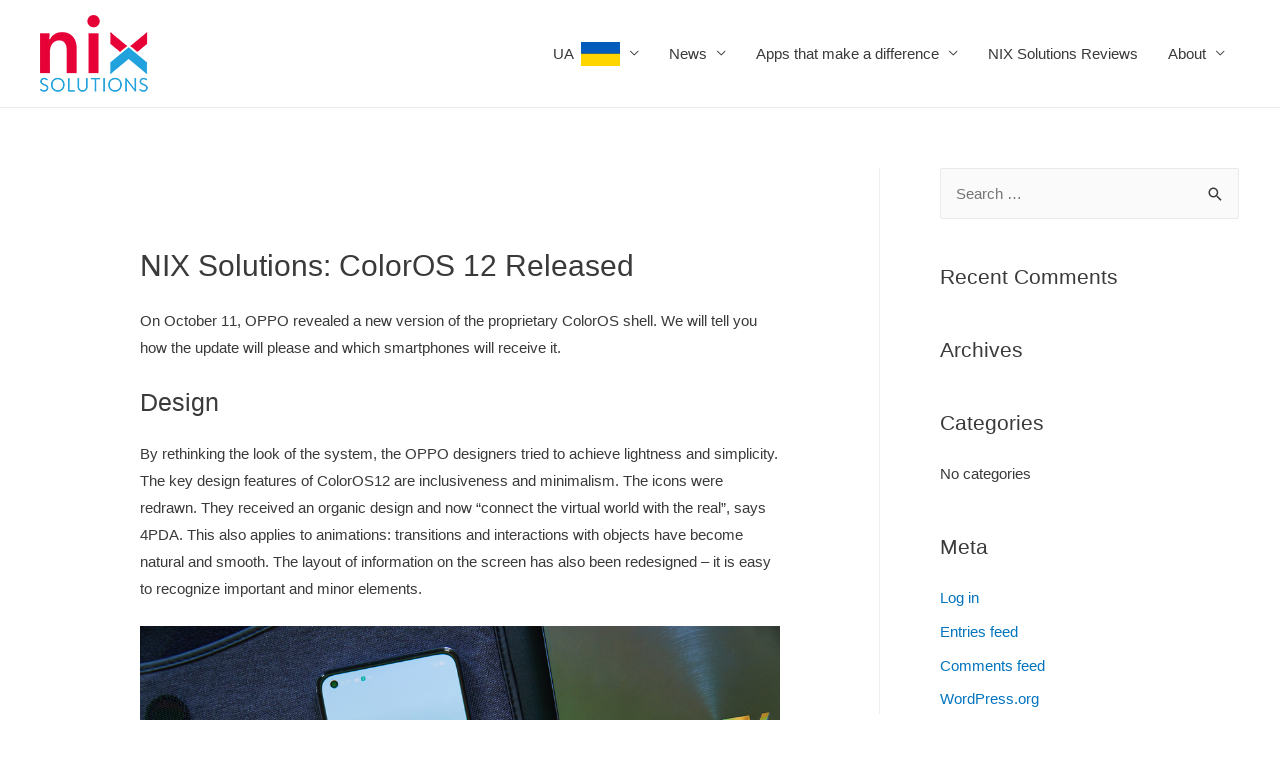

--- FILE ---
content_type: text/html; charset=UTF-8
request_url: https://nixsolutions-mobile.com/coloros12release-nixsolutions/
body_size: 11916
content:
<!DOCTYPE html>
<html lang="en-US"
	prefix="og: https://ogp.me/ns#" >
<head>
<meta charset="UTF-8">
<meta name="viewport" content="width=device-width, initial-scale=1">
<link rel="profile" href="https://gmpg.org/xfn/11">

<title>NIX Solutions: ColorOS 12 Released</title>

		<!-- All in One SEO 4.0.18 -->
		<meta name="description" content="NIX Solutions reports: Oppo has held a ColorOS 12 launch event for global markets on October 11."/>
		<link rel="canonical" href="https://nixsolutions-mobile.com/coloros12release-nixsolutions/" />
		<meta property="og:site_name" content="Nix Solutions Mobile | Nix Solutions Mobile" />
		<meta property="og:type" content="article" />
		<meta property="og:title" content="NIX Solutions: ColorOS 12 Released" />
		<meta property="og:description" content="NIX Solutions reports: Oppo has held a ColorOS 12 launch event for global markets on October 11." />
		<meta property="og:url" content="https://nixsolutions-mobile.com/coloros12release-nixsolutions/" />
		<meta property="og:image" content="https://nixsolutions-mobile.com/wp-content/uploads/2020/03/nix-logo.png" />
		<meta property="og:image:secure_url" content="https://nixsolutions-mobile.com/wp-content/uploads/2020/03/nix-logo.png" />
		<meta property="article:published_time" content="2021-10-11T19:11:25Z" />
		<meta property="article:modified_time" content="2021-10-11T19:11:25Z" />
		<meta property="twitter:card" content="summary" />
		<meta property="twitter:domain" content="nixsolutions-mobile.com" />
		<meta property="twitter:title" content="NIX Solutions: ColorOS 12 Released" />
		<meta property="twitter:description" content="NIX Solutions reports: Oppo has held a ColorOS 12 launch event for global markets on October 11." />
		<meta property="twitter:image" content="https://nixsolutions-mobile.com/wp-content/uploads/2020/03/nix-logo.png" />
		<script type="application/ld+json" class="aioseo-schema">
			{"@context":"https:\/\/schema.org","@graph":[{"@type":"WebSite","@id":"https:\/\/nixsolutions-mobile.com\/#website","url":"https:\/\/nixsolutions-mobile.com\/","name":"Nix Solutions Mobile","description":"Nix Solutions Mobile","publisher":{"@id":"https:\/\/nixsolutions-mobile.com\/#organization"}},{"@type":"Organization","@id":"https:\/\/nixsolutions-mobile.com\/#organization","name":"Nix Solutions Mobile","url":"https:\/\/nixsolutions-mobile.com\/","logo":{"@type":"ImageObject","@id":"https:\/\/nixsolutions-mobile.com\/#organizationLogo","url":"https:\/\/nixsolutions-mobile.com\/wp-content\/uploads\/2020\/03\/nix-logo.png","width":"108","height":"77"},"image":{"@id":"https:\/\/nixsolutions-mobile.com\/#organizationLogo"}},{"@type":"BreadcrumbList","@id":"https:\/\/nixsolutions-mobile.com\/coloros12release-nixsolutions\/#breadcrumblist","itemListElement":[{"@type":"ListItem","@id":"https:\/\/nixsolutions-mobile.com\/#listItem","position":"1","item":{"@id":"https:\/\/nixsolutions-mobile.com\/#item","name":"Home","description":"Nix Solutions Mobile","url":"https:\/\/nixsolutions-mobile.com\/"},"nextItem":"https:\/\/nixsolutions-mobile.com\/coloros12release-nixsolutions\/#listItem"},{"@type":"ListItem","@id":"https:\/\/nixsolutions-mobile.com\/coloros12release-nixsolutions\/#listItem","position":"2","item":{"@id":"https:\/\/nixsolutions-mobile.com\/coloros12release-nixsolutions\/#item","name":"NIX Solutions: ColorOS 12 Released","description":"NIX Solutions reports: Oppo has held a ColorOS 12 launch event for global markets on October 11.","url":"https:\/\/nixsolutions-mobile.com\/coloros12release-nixsolutions\/"},"previousItem":"https:\/\/nixsolutions-mobile.com\/#listItem"}]},{"@type":"WebPage","@id":"https:\/\/nixsolutions-mobile.com\/coloros12release-nixsolutions\/#webpage","url":"https:\/\/nixsolutions-mobile.com\/coloros12release-nixsolutions\/","name":"NIX Solutions: ColorOS 12 Released","description":"NIX Solutions reports: Oppo has held a ColorOS 12 launch event for global markets on October 11.","inLanguage":"en-US","isPartOf":{"@id":"https:\/\/nixsolutions-mobile.com\/#website"},"breadcrumb":{"@id":"https:\/\/nixsolutions-mobile.com\/coloros12release-nixsolutions\/#breadcrumblist"},"datePublished":"2021-10-11T19:11:25+03:00","dateModified":"2021-10-11T19:11:25+03:00"}]}
		</script>
		<!-- All in One SEO -->

<link rel='dns-prefetch' href='//s.w.org' />
<link rel="alternate" type="application/rss+xml" title="Nix Solutions Mobile &raquo; Feed" href="https://nixsolutions-mobile.com/feed/" />
<link rel="alternate" type="application/rss+xml" title="Nix Solutions Mobile &raquo; Comments Feed" href="https://nixsolutions-mobile.com/comments/feed/" />
		<script>
			window._wpemojiSettings = {"baseUrl":"https:\/\/s.w.org\/images\/core\/emoji\/13.0.1\/72x72\/","ext":".png","svgUrl":"https:\/\/s.w.org\/images\/core\/emoji\/13.0.1\/svg\/","svgExt":".svg","source":{"concatemoji":"https:\/\/nixsolutions-mobile.com\/wp-includes\/js\/wp-emoji-release.min.js?ver=5.7.14"}};
			!function(e,a,t){var n,r,o,i=a.createElement("canvas"),p=i.getContext&&i.getContext("2d");function s(e,t){var a=String.fromCharCode;p.clearRect(0,0,i.width,i.height),p.fillText(a.apply(this,e),0,0);e=i.toDataURL();return p.clearRect(0,0,i.width,i.height),p.fillText(a.apply(this,t),0,0),e===i.toDataURL()}function c(e){var t=a.createElement("script");t.src=e,t.defer=t.type="text/javascript",a.getElementsByTagName("head")[0].appendChild(t)}for(o=Array("flag","emoji"),t.supports={everything:!0,everythingExceptFlag:!0},r=0;r<o.length;r++)t.supports[o[r]]=function(e){if(!p||!p.fillText)return!1;switch(p.textBaseline="top",p.font="600 32px Arial",e){case"flag":return s([127987,65039,8205,9895,65039],[127987,65039,8203,9895,65039])?!1:!s([55356,56826,55356,56819],[55356,56826,8203,55356,56819])&&!s([55356,57332,56128,56423,56128,56418,56128,56421,56128,56430,56128,56423,56128,56447],[55356,57332,8203,56128,56423,8203,56128,56418,8203,56128,56421,8203,56128,56430,8203,56128,56423,8203,56128,56447]);case"emoji":return!s([55357,56424,8205,55356,57212],[55357,56424,8203,55356,57212])}return!1}(o[r]),t.supports.everything=t.supports.everything&&t.supports[o[r]],"flag"!==o[r]&&(t.supports.everythingExceptFlag=t.supports.everythingExceptFlag&&t.supports[o[r]]);t.supports.everythingExceptFlag=t.supports.everythingExceptFlag&&!t.supports.flag,t.DOMReady=!1,t.readyCallback=function(){t.DOMReady=!0},t.supports.everything||(n=function(){t.readyCallback()},a.addEventListener?(a.addEventListener("DOMContentLoaded",n,!1),e.addEventListener("load",n,!1)):(e.attachEvent("onload",n),a.attachEvent("onreadystatechange",function(){"complete"===a.readyState&&t.readyCallback()})),(n=t.source||{}).concatemoji?c(n.concatemoji):n.wpemoji&&n.twemoji&&(c(n.twemoji),c(n.wpemoji)))}(window,document,window._wpemojiSettings);
		</script>
		<style>
img.wp-smiley,
img.emoji {
	display: inline !important;
	border: none !important;
	box-shadow: none !important;
	height: 1em !important;
	width: 1em !important;
	margin: 0 .07em !important;
	vertical-align: -0.1em !important;
	background: none !important;
	padding: 0 !important;
}
</style>
	<link rel='stylesheet' id='astra-theme-css-css'  href='https://nixsolutions-mobile.com/wp-content/themes/astra/assets/css/minified/style.min.css?ver=3.2.0' media='all' />
<style id='astra-theme-css-inline-css'>
html{font-size:93.75%;}a,.page-title{color:#0274be;}a:hover,a:focus{color:#3a3a3a;}body,button,input,select,textarea,.ast-button,.ast-custom-button{font-family:-apple-system,BlinkMacSystemFont,Segoe UI,Roboto,Oxygen-Sans,Ubuntu,Cantarell,Helvetica Neue,sans-serif;font-weight:inherit;font-size:15px;font-size:1rem;}blockquote{color:#000000;}.site-title{font-size:35px;font-size:2.3333333333333rem;}.ast-archive-description .ast-archive-title{font-size:40px;font-size:2.6666666666667rem;}.site-header .site-description{font-size:15px;font-size:1rem;}.entry-title{font-size:30px;font-size:2rem;}h1,.entry-content h1{font-size:40px;font-size:2.6666666666667rem;}h2,.entry-content h2{font-size:30px;font-size:2rem;}h3,.entry-content h3{font-size:25px;font-size:1.6666666666667rem;}h4,.entry-content h4{font-size:20px;font-size:1.3333333333333rem;}h5,.entry-content h5{font-size:18px;font-size:1.2rem;}h6,.entry-content h6{font-size:15px;font-size:1rem;}.ast-single-post .entry-title,.page-title{font-size:30px;font-size:2rem;}::selection{background-color:#0274be;color:#ffffff;}body,h1,.entry-title a,.entry-content h1,h2,.entry-content h2,h3,.entry-content h3,h4,.entry-content h4,h5,.entry-content h5,h6,.entry-content h6{color:#3a3a3a;}.tagcloud a:hover,.tagcloud a:focus,.tagcloud a.current-item{color:#ffffff;border-color:#0274be;background-color:#0274be;}input:focus,input[type="text"]:focus,input[type="email"]:focus,input[type="url"]:focus,input[type="password"]:focus,input[type="reset"]:focus,input[type="search"]:focus,textarea:focus{border-color:#0274be;}input[type="radio"]:checked,input[type=reset],input[type="checkbox"]:checked,input[type="checkbox"]:hover:checked,input[type="checkbox"]:focus:checked,input[type=range]::-webkit-slider-thumb{border-color:#0274be;background-color:#0274be;box-shadow:none;}.site-footer a:hover + .post-count,.site-footer a:focus + .post-count{background:#0274be;border-color:#0274be;}.single .nav-links .nav-previous,.single .nav-links .nav-next{color:#0274be;}.entry-meta,.entry-meta *{line-height:1.45;color:#0274be;}.entry-meta a:hover,.entry-meta a:hover *,.entry-meta a:focus,.entry-meta a:focus *,.page-links > .page-link,.page-links .page-link:hover,.post-navigation a:hover{color:#3a3a3a;}.widget-title{font-size:21px;font-size:1.4rem;color:#3a3a3a;}#cat option,.secondary .calendar_wrap thead a,.secondary .calendar_wrap thead a:visited{color:#0274be;}.secondary .calendar_wrap #today,.ast-progress-val span{background:#0274be;}.secondary a:hover + .post-count,.secondary a:focus + .post-count{background:#0274be;border-color:#0274be;}.calendar_wrap #today > a{color:#ffffff;}.page-links .page-link,.single .post-navigation a{color:#0274be;}#secondary,#secondary button,#secondary input,#secondary select,#secondary textarea{font-size:15px;font-size:1rem;}.main-header-menu .menu-link,.ast-header-custom-item a{color:#3a3a3a;}.main-header-menu .menu-item:hover > .menu-link,.main-header-menu .menu-item:hover > .ast-menu-toggle,.main-header-menu .ast-masthead-custom-menu-items a:hover,.main-header-menu .menu-item.focus > .menu-link,.main-header-menu .menu-item.focus > .ast-menu-toggle,.main-header-menu .current-menu-item > .menu-link,.main-header-menu .current-menu-ancestor > .menu-link,.main-header-menu .current-menu-item > .ast-menu-toggle,.main-header-menu .current-menu-ancestor > .ast-menu-toggle{color:#0274be;}.ast-header-break-point .ast-mobile-menu-buttons-minimal.menu-toggle{background:transparent;color:#0274be;}.ast-header-break-point .ast-mobile-menu-buttons-outline.menu-toggle{background:transparent;border:1px solid #0274be;color:#0274be;}.ast-header-break-point .ast-mobile-menu-buttons-fill.menu-toggle{background:#0274be;}#secondary {margin: 4em 0 2.5em;word-break: break-word;line-height: 2;}#secondary li {margin-bottom: 0.25em;}#secondary li:last-child {margin-bottom: 0;}@media (max-width: 768px) {.js_active .ast-plain-container.ast-single-post #secondary {margin-top: 1.5em;}}.ast-separate-container.ast-two-container #secondary .widget {background-color: #fff;padding: 2em;margin-bottom: 2em;}@media (min-width: 993px) {.ast-left-sidebar #secondary {padding-right: 60px;}.ast-right-sidebar #secondary {padding-left: 60px;} }@media (max-width: 993px) {.ast-right-sidebar #secondary {padding-left: 30px;}.ast-left-sidebar #secondary {padding-right: 30px;}}.footer-adv .footer-adv-overlay{border-top-style:solid;border-top-color:#7a7a7a;}.wp-block-buttons.aligncenter{justify-content:center;}@media (max-width:782px){.entry-content .wp-block-columns .wp-block-column{margin-left:0px;}}@media (max-width:768px){.ast-separate-container .ast-article-post,.ast-separate-container .ast-article-single{padding:1.5em 2.14em;}.ast-separate-container #primary,.ast-separate-container #secondary{padding:1.5em 0;}#primary,#secondary{padding:1.5em 0;margin:0;}.ast-left-sidebar #content > .ast-container{display:flex;flex-direction:column-reverse;width:100%;}.ast-author-box img.avatar{margin:20px 0 0 0;}}@media (max-width:768px){#secondary.secondary,.ast-separate-container #secondary{padding-top:0;}.ast-separate-container.ast-right-sidebar #secondary{padding-left:1em;padding-right:1em;}.ast-separate-container.ast-two-container #secondary{padding-left:0;padding-right:0;}.ast-page-builder-template .entry-header #secondary{margin-top:1.5em;}.ast-page-builder-template #secondary{margin-top:1.5em;}.ast-separate-container.ast-two-container #secondary .widget{margin-bottom:1.5em;padding-left:1em;padding-right:1em;}.ast-separate-container.ast-right-sidebar #secondary,.ast-separate-container.ast-left-sidebar #secondary{border:0;margin-left:auto;margin-right:auto;}.ast-separate-container.ast-two-container #secondary .widget:last-child{margin-bottom:0;}}@media (max-width:768px){.ast-right-sidebar #primary{padding-right:0;}.ast-page-builder-template.ast-left-sidebar #secondary,.ast-page-builder-template.ast-right-sidebar #secondary{padding-right:20px;}.ast-page-builder-template.ast-right-sidebar #secondary,.ast-page-builder-template.ast-left-sidebar #secondary{padding-left:20px;}.ast-right-sidebar #secondary,.ast-left-sidebar #primary{padding-left:0;}.ast-left-sidebar #secondary{padding-right:0;}}@media (min-width:769px){.ast-separate-container.ast-right-sidebar #primary,.ast-separate-container.ast-left-sidebar #primary{border:0;}.search-no-results.ast-separate-container #primary{margin-bottom:4em;}}@media (min-width:769px){.ast-right-sidebar #primary{border-right:1px solid #eee;}.ast-left-sidebar #primary{border-left:1px solid #eee;}.ast-right-sidebar #secondary{border-left:1px solid #eee;margin-left:-1px;}.ast-left-sidebar #secondary{border-right:1px solid #eee;margin-right:-1px;}.ast-separate-container.ast-two-container.ast-right-sidebar #secondary{padding-left:30px;padding-right:0;}.ast-separate-container.ast-two-container.ast-left-sidebar #secondary{padding-right:30px;padding-left:0;}}.elementor-button-wrapper .elementor-button{border-style:solid;border-top-width:0;border-right-width:0;border-left-width:0;border-bottom-width:0;}body .elementor-button.elementor-size-sm,body .elementor-button.elementor-size-xs,body .elementor-button.elementor-size-md,body .elementor-button.elementor-size-lg,body .elementor-button.elementor-size-xl,body .elementor-button{border-radius:2px;padding-top:10px;padding-right:40px;padding-bottom:10px;padding-left:40px;}.elementor-button-wrapper .elementor-button{border-color:#0274be;background-color:#0274be;}.elementor-button-wrapper .elementor-button:hover,.elementor-button-wrapper .elementor-button:focus{color:#ffffff;background-color:#3a3a3a;border-color:#3a3a3a;}.wp-block-button .wp-block-button__link,.elementor-button-wrapper .elementor-button,.elementor-button-wrapper .elementor-button:visited{color:#ffffff;}.elementor-button-wrapper .elementor-button{font-family:inherit;font-weight:inherit;line-height:1;}.wp-block-button .wp-block-button__link{border-style:solid;border-top-width:0;border-right-width:0;border-left-width:0;border-bottom-width:0;border-color:#0274be;background-color:#0274be;color:#ffffff;font-family:inherit;font-weight:inherit;line-height:1;border-radius:2px;padding-top:10px;padding-right:40px;padding-bottom:10px;padding-left:40px;}.wp-block-button .wp-block-button__link:hover,.wp-block-button .wp-block-button__link:focus{color:#ffffff;background-color:#3a3a3a;border-color:#3a3a3a;}.menu-toggle,button,.ast-button,.ast-custom-button,.button,input#submit,input[type="button"],input[type="submit"],input[type="reset"]{border-style:solid;border-top-width:0;border-right-width:0;border-left-width:0;border-bottom-width:0;color:#ffffff;border-color:#0274be;background-color:#0274be;border-radius:2px;padding-top:10px;padding-right:40px;padding-bottom:10px;padding-left:40px;font-family:inherit;font-weight:inherit;line-height:1;}button:focus,.menu-toggle:hover,button:hover,.ast-button:hover,.ast-custom-button:hover .button:hover,.ast-custom-button:hover ,input[type=reset]:hover,input[type=reset]:focus,input#submit:hover,input#submit:focus,input[type="button"]:hover,input[type="button"]:focus,input[type="submit"]:hover,input[type="submit"]:focus{color:#ffffff;background-color:#3a3a3a;border-color:#3a3a3a;}@media (min-width:768px){.ast-container{max-width:100%;}}@media (min-width:544px){.ast-container{max-width:100%;}}@media (max-width:544px){.ast-separate-container .ast-article-post,.ast-separate-container .ast-article-single{padding:1.5em 1em;}.ast-separate-container #content .ast-container{padding-left:0.54em;padding-right:0.54em;}.ast-separate-container .ast-archive-description{padding:1.5em 1em;}.ast-search-menu-icon.ast-dropdown-active .search-field{width:170px;}}@media (max-width:768px){.ast-mobile-header-stack .main-header-bar .ast-search-menu-icon{display:inline-block;}.ast-header-break-point.ast-header-custom-item-outside .ast-mobile-header-stack .main-header-bar .ast-search-icon{margin:0;}}body,.ast-separate-container{background-color:#ffffff;;}@media (max-width:768px){.ast-archive-description .ast-archive-title{font-size:40px;}.entry-title{font-size:30px;}h1,.entry-content h1{font-size:30px;}h2,.entry-content h2{font-size:25px;}h3,.entry-content h3{font-size:20px;}.ast-single-post .entry-title,.page-title{font-size:30px;}}@media (max-width:544px){.ast-archive-description .ast-archive-title{font-size:40px;}.entry-title{font-size:30px;}h1,.entry-content h1{font-size:30px;}h2,.entry-content h2{font-size:25px;}h3,.entry-content h3{font-size:20px;}.ast-single-post .entry-title,.page-title{font-size:30px;}}@media (max-width:768px){html{font-size:85.5%;}}@media (max-width:544px){html{font-size:85.5%;}}@media (min-width:769px){.ast-container{max-width:1240px;}}@font-face {font-family: "Astra";src: url(https://nixsolutions-mobile.com/wp-content/themes/astra/assets/fonts/astra.woff) format("woff"),url(https://nixsolutions-mobile.com/wp-content/themes/astra/assets/fonts/astra.ttf) format("truetype"),url(https://nixsolutions-mobile.com/wp-content/themes/astra/assets/fonts/astra.svg#astra) format("svg");font-weight: normal;font-style: normal;font-display: fallback;}@media (max-width:921px) {.main-header-bar .main-header-bar-navigation{display:none;}}.ast-desktop .main-header-menu.submenu-with-border .sub-menu,.ast-desktop .main-header-menu.submenu-with-border .astra-full-megamenu-wrapper{border-color:#0274be;}.ast-desktop .main-header-menu.submenu-with-border .sub-menu{border-top-width:2px;border-right-width:0px;border-left-width:0px;border-bottom-width:0px;border-style:solid;}.ast-desktop .main-header-menu.submenu-with-border .sub-menu .sub-menu{top:-2px;}.ast-desktop .main-header-menu.submenu-with-border .sub-menu .menu-link,.ast-desktop .main-header-menu.submenu-with-border .children .menu-link{border-bottom-width:0px;border-style:solid;border-color:#eaeaea;}@media (min-width:769px){.main-header-menu .sub-menu .menu-item.ast-left-align-sub-menu:hover > .sub-menu,.main-header-menu .sub-menu .menu-item.ast-left-align-sub-menu.focus > .sub-menu{margin-left:-0px;}}.ast-small-footer{border-top-style:solid;border-top-width:1px;border-top-color:#7a7a7a;}.ast-small-footer-wrap{text-align:center;}.ast-breadcrumbs .trail-browse,.ast-breadcrumbs .trail-items,.ast-breadcrumbs .trail-items li{display:inline-block;margin:0;padding:0;border:none;background:inherit;text-indent:0;}.ast-breadcrumbs .trail-browse{font-size:inherit;font-style:inherit;font-weight:inherit;color:inherit;}.ast-breadcrumbs .trail-items{list-style:none;}.trail-items li::after{padding:0 0.3em;content:"\00bb";}.trail-items li:last-of-type::after{display:none;}.ast-header-break-point .main-header-bar{border-bottom-width:1px;}@media (min-width:769px){.main-header-bar{border-bottom-width:1px;}}@media (min-width:769px){#primary{width:70%;}#secondary{width:30%;}}.ast-safari-browser-less-than-11 .main-header-menu .menu-item, .ast-safari-browser-less-than-11 .main-header-bar .ast-masthead-custom-menu-items{display:block;}.main-header-menu .menu-item, .main-header-bar .ast-masthead-custom-menu-items{-js-display:flex;display:flex;-webkit-box-pack:center;-webkit-justify-content:center;-moz-box-pack:center;-ms-flex-pack:center;justify-content:center;-webkit-box-orient:vertical;-webkit-box-direction:normal;-webkit-flex-direction:column;-moz-box-orient:vertical;-moz-box-direction:normal;-ms-flex-direction:column;flex-direction:column;}.main-header-menu > .menu-item > .menu-link{height:100%;-webkit-box-align:center;-webkit-align-items:center;-moz-box-align:center;-ms-flex-align:center;align-items:center;-js-display:flex;display:flex;}.ast-primary-menu-disabled .main-header-bar .ast-masthead-custom-menu-items{flex:unset;}
</style>
<link rel='stylesheet' id='astra-menu-animation-css'  href='https://nixsolutions-mobile.com/wp-content/themes/astra/assets/css/minified/menu-animation.min.css?ver=3.2.0' media='all' />
<link rel='stylesheet' id='wp-block-library-css'  href='https://nixsolutions-mobile.com/wp-includes/css/dist/block-library/style.min.css?ver=5.7.14' media='all' />
<!--[if IE]>
<script src='https://nixsolutions-mobile.com/wp-content/themes/astra/assets/js/minified/flexibility.min.js?ver=3.2.0' id='astra-flexibility-js'></script>
<script id='astra-flexibility-js-after'>
flexibility(document.documentElement);
</script>
<![endif]-->
<link rel="https://api.w.org/" href="https://nixsolutions-mobile.com/wp-json/" /><link rel="alternate" type="application/json" href="https://nixsolutions-mobile.com/wp-json/wp/v2/pages/515" /><link rel="EditURI" type="application/rsd+xml" title="RSD" href="https://nixsolutions-mobile.com/xmlrpc.php?rsd" />
<link rel="wlwmanifest" type="application/wlwmanifest+xml" href="https://nixsolutions-mobile.com/wp-includes/wlwmanifest.xml" /> 
<meta name="generator" content="WordPress 5.7.14" />
<link rel='shortlink' href='https://nixsolutions-mobile.com/?p=515' />
<link rel="alternate" type="application/json+oembed" href="https://nixsolutions-mobile.com/wp-json/oembed/1.0/embed?url=https%3A%2F%2Fnixsolutions-mobile.com%2Fcoloros12release-nixsolutions%2F" />
<link rel="alternate" type="text/xml+oembed" href="https://nixsolutions-mobile.com/wp-json/oembed/1.0/embed?url=https%3A%2F%2Fnixsolutions-mobile.com%2Fcoloros12release-nixsolutions%2F&#038;format=xml" />
<style>.recentcomments a{display:inline !important;padding:0 !important;margin:0 !important;}</style></head>

<body itemtype='https://schema.org/WebPage' itemscope='itemscope' class="page-template-default page page-id-515 wp-custom-logo ast-desktop ast-separate-container ast-right-sidebar astra-3.2.0 ast-header-custom-item-inside ast-single-post ast-inherit-site-logo-transparent ast-normal-title-enabled">
<div 
class="hfeed site" id="page">
	<a class="skip-link screen-reader-text" href="#content">Skip to content</a>
			<header
		class="site-header ast-primary-submenu-animation-fade header-main-layout-1 ast-primary-menu-enabled ast-logo-title-inline ast-hide-custom-menu-mobile ast-menu-toggle-icon ast-mobile-header-inline" id="masthead" itemtype="https://schema.org/WPHeader" itemscope="itemscope" itemid="#masthead"		>
			
<div class="main-header-bar-wrap">
	<div class="main-header-bar">
				<div class="ast-container">

			<div class="ast-flex main-header-container">
				
		<div class="site-branding">
			<div
			class="ast-site-identity" itemtype="https://schema.org/Organization" itemscope="itemscope"			>
				<span class="site-logo-img"><a href="https://nixsolutions-mobile.com/" class="custom-logo-link" rel="home"><img width="108" height="77" src="https://nixsolutions-mobile.com/wp-content/uploads/2020/03/nix-logo.png" class="custom-logo" alt="NIX Solutions, NIXsolutions," /></a></span>			</div>
		</div>

		<!-- .site-branding -->
				<div class="ast-mobile-menu-buttons">

			
					<div class="ast-button-wrap">
			<button type="button" class="menu-toggle main-header-menu-toggle  ast-mobile-menu-buttons-minimal "  aria-controls='primary-menu' aria-expanded='false'>
				<span class="screen-reader-text">Main Menu</span>
				<span class="menu-toggle-icon"></span>
							</button>
		</div>
			
			
		</div>
			<div class="ast-main-header-bar-alignment"><div class="main-header-bar-navigation"><nav class="ast-flex-grow-1 navigation-accessibility" id="site-navigation" aria-label="Site Navigation" itemtype="https://schema.org/SiteNavigationElement" itemscope="itemscope"><div class="main-navigation"><ul id="primary-menu" class="main-header-menu ast-nav-menu ast-flex ast-justify-content-flex-end  submenu-with-border astra-menu-animation-fade "><li id="menu-item-772" class="menu-item menu-item-type-custom menu-item-object-custom menu-item-has-children menu-item-772"><a href="#" class="menu-link">UA   <img class="alignnone size-full wp-image-826" src="http://nixsolutions-android.com/wp-content/uploads/2022/07/ua.png" title="Ukrainian" width="39" height="24" /></a><button class="ast-menu-toggle" aria-expanded="false"><span class="screen-reader-text">Menu Toggle</span></button>
<ul class="sub-menu">
	<li id="menu-item-773" class="menu-item menu-item-type-custom menu-item-object-custom menu-item-has-children menu-item-773"><a href="#" class="menu-link">Ukrainian</a><button class="ast-menu-toggle" aria-expanded="false"><span class="screen-reader-text">Menu Toggle</span></button>
	<ul class="sub-menu">
		<li id="menu-item-771" class="menu-item menu-item-type-post_type menu-item-object-page menu-item-771"><a href="https://nixsolutions-mobile.com/%d0%bf%d0%be%d1%81%d0%bb%d1%83%d0%b3%d0%b8-%d0%bc%d0%be%d0%b1%d1%96%d0%bb%d1%8c%d0%bd%d0%be%d1%97-%d1%80%d0%be%d0%b7%d1%80%d0%be%d0%b1%d0%ba%d0%b8-%d0%b2%d1%96%d0%b4-nix-solutions/" class="menu-link">Послуги мобільної розробки від NIX Solutions</a></li>
		<li id="menu-item-770" class="menu-item menu-item-type-post_type menu-item-object-page menu-item-770"><a href="https://nixsolutions-mobile.com/whybusinessshouldhaveitsownapp/" class="menu-link">NIX Solutions: Що дає сучасному бізнесу власний додаток</a></li>
		<li id="menu-item-792" class="menu-item menu-item-type-post_type menu-item-object-page menu-item-792"><a href="https://nixsolutions-mobile.com/%d1%80%d0%be%d0%b7%d1%80%d0%be%d0%b1%d0%ba%d0%b0%d0%bc%d0%be%d0%b1%d1%96%d0%bb%d1%8c%d0%bd%d0%b8%d1%85%d0%b4%d0%be%d0%b4%d0%b0%d1%82%d0%ba%d1%96%d0%b2%d1%832022/" class="menu-link">NIXSolutions: 5 трендів розвитку мобільних додатків на 2022 рік</a></li>
		<li id="menu-item-826" class="menu-item menu-item-type-post_type menu-item-object-page menu-item-826"><a href="https://nixsolutions-mobile.com/appsdevelopmentinthenearfuture/" class="menu-link">NIXSolutions: 5 тенденцій розробки додатків, які не можна ігнорувати у 2023 році</a></li>
		<li id="menu-item-853" class="menu-item menu-item-type-post_type menu-item-object-page menu-item-853"><a href="https://nixsolutions-mobile.com/bestframeworksinthenextyear/" class="menu-link">NIXSolutions: Найкращі фреймворки для розробки додатків у 2023</a></li>
		<li id="menu-item-927" class="menu-item menu-item-type-post_type menu-item-object-page menu-item-927"><a href="https://nixsolutions-mobile.com/iosorandroid/" class="menu-link">NIX Solutions: iOS проти Android – що підходить для вашого бізнесу?</a></li>
		<li id="menu-item-949" class="menu-item menu-item-type-post_type menu-item-object-page menu-item-949"><a href="https://nixsolutions-mobile.com/no-codeappdevelopment/" class="menu-link">NIXsolutions: No-Code pозробка застосунків – посібник для початківців</a></li>
		<li id="menu-item-1017" class="menu-item menu-item-type-post_type menu-item-object-page menu-item-1017"><a href="https://nixsolutions-mobile.com/savingmoneyinmobiledevelopment/" class="menu-link">NIXSolutions: Стратегії економії коштів для розробки мобільних додатків</a></li>
		<li id="menu-item-1030" class="menu-item menu-item-type-post_type menu-item-object-page menu-item-1030"><a href="https://nixsolutions-mobile.com/top-mobile-app-frameworks/" class="menu-link">NIX Solutions: Найкращі фреймворки для мобільних додатків</a></li>
	</ul>
</li>
	<li id="menu-item-489" class="menu-item menu-item-type-custom menu-item-object-custom menu-item-has-children menu-item-489"><a href="#" class="menu-link">Russian</a><button class="ast-menu-toggle" aria-expanded="false"><span class="screen-reader-text">Menu Toggle</span></button>
	<ul class="sub-menu">
		<li id="menu-item-488" class="menu-item menu-item-type-post_type menu-item-object-page menu-item-488"><a href="https://nixsolutions-mobile.com/ios15newfeatures-nixsolutions/" class="menu-link">NIXSOLUTIONS: С какими нововведениями Apple придется немного подождать</a></li>
		<li id="menu-item-493" class="menu-item menu-item-type-post_type menu-item-object-page menu-item-493"><a href="https://nixsolutions-mobile.com/whatsappnewpolicy-nixsolutions/" class="menu-link">NIX Solutions: WhatsApp снова дискриминирует владельцев старых гаджетов</a></li>
		<li id="menu-item-530" class="menu-item menu-item-type-post_type menu-item-object-page menu-item-530"><a href="https://nixsolutions-mobile.com/mobileappsforbusiness-nixsolutions/" class="menu-link">NIX Solutions: Виды и основные задачи мобильных приложений для бизнеса</a></li>
		<li id="menu-item-543" class="menu-item menu-item-type-post_type menu-item-object-page menu-item-543"><a href="https://nixsolutions-mobile.com/thebestfitnessapps2021-nixsolutions/" class="menu-link">NIXSolutions: Лучшие фитнес-приложения 2021 года для Android и iOS</a></li>
		<li id="menu-item-556" class="menu-item menu-item-type-post_type menu-item-object-page menu-item-556"><a href="https://nixsolutions-mobile.com/howtochooseplatformformobiledevelopment-nixsolutions/" class="menu-link">NIX Solutions: Как выбрать платформу для разработки приложения</a></li>
		<li id="menu-item-573" class="menu-item menu-item-type-post_type menu-item-object-page menu-item-573"><a href="https://nixsolutions-mobile.com/conversionvalueinmobileads-nixsolutions/" class="menu-link">NIX Solutions: Использование Conversion Value в рекламе мобильных приложений</a></li>
		<li id="menu-item-603" class="menu-item menu-item-type-post_type menu-item-object-page menu-item-603"><a href="https://nixsolutions-mobile.com/androidandiosformobiledevelopment-nixsolutions/" class="menu-link">Nixsolutions: Android или IOS лучше использовать для мобильных приложений</a></li>
		<li id="menu-item-640" class="menu-item menu-item-type-post_type menu-item-object-page menu-item-640"><a href="https://nixsolutions-mobile.com/gamestrends2022-nixsolutions/" class="menu-link">NIX Solutions: Ключевые тренды мобильного рынка видеоигр в 2022 году</a></li>
		<li id="menu-item-713" class="menu-item menu-item-type-post_type menu-item-object-page menu-item-713"><a href="https://nixsolutions-mobile.com/corporatesiteorapplication/" class="menu-link">NIXSolutions: Что выбрать — мобильное бизнес-приложение или корпоративный сайт</a></li>
		<li id="menu-item-717" class="menu-item menu-item-type-post_type menu-item-object-page menu-item-717"><a href="https://nixsolutions-mobile.com/ios16newfeatures/" class="menu-link">NIX Solutions: Какие нововведения в iOS 16 больше всего ждут</a></li>
	</ul>
</li>
</ul>
</li>
<li id="menu-item-162" class="menu-item menu-item-type-post_type menu-item-object-page menu-item-has-children menu-item-162"><a href="https://nixsolutions-mobile.com/news/" class="menu-link">News</a><button class="ast-menu-toggle" aria-expanded="false"><span class="screen-reader-text">Menu Toggle</span></button>
<ul class="sub-menu">
	<li id="menu-item-156" class="menu-item menu-item-type-post_type menu-item-object-page menu-item-156"><a href="https://nixsolutions-mobile.com/breakingrecords/" class="menu-link">App purchases breaking records during quarantine</a></li>
	<li id="menu-item-158" class="menu-item menu-item-type-post_type menu-item-object-page menu-item-158"><a href="https://nixsolutions-mobile.com/safegooglemessages/" class="menu-link">Safer messages on Android smartphones</a></li>
	<li id="menu-item-160" class="menu-item menu-item-type-post_type menu-item-object-page menu-item-160"><a href="https://nixsolutions-mobile.com/newfacebookfeatures/" class="menu-link">New Facebook features for Android</a></li>
	<li id="menu-item-161" class="menu-item menu-item-type-post_type menu-item-object-page menu-item-161"><a href="https://nixsolutions-mobile.com/appfordevelopers/" class="menu-link">New iPhone and iPad GitHub app</a></li>
	<li id="menu-item-163" class="menu-item menu-item-type-post_type menu-item-object-page menu-item-163"><a href="https://nixsolutions-mobile.com/newversionoffacebookapp/" class="menu-link">Facebook&#8217;s release of its application&#8217;s new version</a></li>
	<li id="menu-item-164" class="menu-item menu-item-type-post_type menu-item-object-page menu-item-164"><a href="https://nixsolutions-mobile.com/whatsappdarktheme/" class="menu-link">WhatsApp&#8217;s dark theme for Android and iOS</a></li>
	<li id="menu-item-165" class="menu-item menu-item-type-post_type menu-item-object-page menu-item-165"><a href="https://nixsolutions-mobile.com/ioscarkey/" class="menu-link">Apple has received permission to launch an NFC key for cars in iOS</a></li>
	<li id="menu-item-166" class="menu-item menu-item-type-post_type menu-item-object-page menu-item-166"><a href="https://nixsolutions-mobile.com/anewcamerago/" class="menu-link">Google&#8217;s new Camera Go app</a></li>
	<li id="menu-item-167" class="menu-item menu-item-type-post_type menu-item-object-page menu-item-167"><a href="https://nixsolutions-mobile.com/moneyfromsamsung/" class="menu-link">Samsung will pay to Android owners</a></li>
	<li id="menu-item-169" class="menu-item menu-item-type-post_type menu-item-object-page menu-item-169"><a href="https://nixsolutions-mobile.com/whattsappstopsworking/" class="menu-link">WhatsApp will stop working on Android and iOS</a></li>
	<li id="menu-item-172" class="menu-item menu-item-type-post_type menu-item-object-page menu-item-172"><a href="https://nixsolutions-mobile.com/androidcarkey/" class="menu-link">What is CarKey and its Android alternatives</a></li>
	<li id="menu-item-174" class="menu-item menu-item-type-post_type menu-item-object-page menu-item-174"><a href="https://nixsolutions-mobile.com/whatsappbackupencryption/" class="menu-link">WhatsApp enabled encryption for backups on Android and iOS</a></li>
	<li id="menu-item-175" class="menu-item menu-item-type-post_type menu-item-object-page menu-item-175"><a href="https://nixsolutions-mobile.com/zoomupdate/" class="menu-link">Zoom stops working on older Android and iOS versions</a></li>
</ul>
</li>
<li id="menu-item-157" class="menu-item menu-item-type-post_type menu-item-object-page menu-item-has-children menu-item-157"><a href="https://nixsolutions-mobile.com/apps-that-make-a-difference/" class="menu-link">Apps that make a difference</a><button class="ast-menu-toggle" aria-expanded="false"><span class="screen-reader-text">Menu Toggle</span></button>
<ul class="sub-menu">
	<li id="menu-item-159" class="menu-item menu-item-type-post_type menu-item-object-page menu-item-159"><a href="https://nixsolutions-mobile.com/in-isolation-a-remote-clothes-sizing-app-nix-solutions-findings/" class="menu-link">A remote clothes sizing app</a></li>
	<li id="menu-item-168" class="menu-item menu-item-type-post_type menu-item-object-page menu-item-168"><a href="https://nixsolutions-mobile.com/covidappinswitzerland/" class="menu-link">Testing of COVID-19 control application</a></li>
	<li id="menu-item-170" class="menu-item menu-item-type-post_type menu-item-object-page menu-item-170"><a href="https://nixsolutions-mobile.com/foodprint/" class="menu-link">Foodprint app &#8211; food waste cutting initiative</a></li>
	<li id="menu-item-171" class="menu-item menu-item-type-post_type menu-item-object-page menu-item-171"><a href="https://nixsolutions-mobile.com/livelinkface/" class="menu-link">Live Link Face &#8211; App that Broadcasts Your Face into Video Games</a></li>
</ul>
</li>
<li id="menu-item-173" class="menu-item menu-item-type-post_type menu-item-object-page menu-item-173"><a href="https://nixsolutions-mobile.com/nixsolutionsreviews/" class="menu-link">NIX Solutions Reviews</a></li>
<li id="menu-item-382" class="menu-item menu-item-type-post_type menu-item-object-page menu-item-has-children menu-item-382"><a href="https://nixsolutions-mobile.com/about/" class="menu-link">About</a><button class="ast-menu-toggle" aria-expanded="false"><span class="screen-reader-text">Menu Toggle</span></button>
<ul class="sub-menu">
	<li id="menu-item-379" class="menu-item menu-item-type-post_type menu-item-object-page menu-item-379"><a href="https://nixsolutions-mobile.com/privacypolicy/" class="menu-link">Privacy Policy for NIX Solutions Mobile</a></li>
	<li id="menu-item-380" class="menu-item menu-item-type-post_type menu-item-object-page menu-item-380"><a href="https://nixsolutions-mobile.com/termsofuse/" class="menu-link">Website Terms and Conditions of Use</a></li>
	<li id="menu-item-381" class="menu-item menu-item-type-post_type menu-item-object-page menu-item-381"><a href="https://nixsolutions-mobile.com/disclaimer/" class="menu-link">Disclaimer for NIX Solutions Mobile</a></li>
</ul>
</li>
</ul></div></nav></div></div>			</div><!-- Main Header Container -->
		</div><!-- ast-row -->
			</div> <!-- Main Header Bar -->
</div> <!-- Main Header Bar Wrap -->
		</header><!-- #masthead -->
			<div id="content" class="site-content">
		<div class="ast-container">
		

	<div id="primary" class="content-area primary">

		
					<main id="main" class="site-main">
				<article
class="post-515 page type-page status-publish ast-article-single" id="post-515" itemtype="https://schema.org/CreativeWork" itemscope="itemscope">
		<header class="entry-header ast-no-thumbnail ast-no-meta">
		
		<h1 class="entry-title" itemprop="headline">NIX Solutions: ColorOS 12 Released</h1>	</header><!-- .entry-header -->

	<div class="entry-content clear" 
		itemprop="text"	>

		
		<p>On October 11, OPPO revealed a new version of the proprietary ColorOS shell. We will tell you how the update will please and which smartphones will receive it.</p>
<h3>Design</h3>
<p>By rethinking the look of the system, the OPPO designers tried to achieve lightness and simplicity. The key design features of ColorOS12 are inclusiveness and minimalism. The icons were redrawn. They received an organic design and now &#8220;connect the virtual world with the real&#8221;, says 4PDA. This also applies to animations: transitions and interactions with objects have become natural and smooth. The layout of information on the screen has also been redesigned &#8211; it is easy to recognize important and minor elements.</p>
<p><img loading="lazy" class="alignnone size-full wp-image-516" src="https://nixsolutions-mobile.com/wp-content/uploads/2021/10/shutterstock_1980350486.jpg" alt="NIX Solutions" width="1000" height="667" srcset="https://nixsolutions-mobile.com/wp-content/uploads/2021/10/shutterstock_1980350486.jpg 1000w, https://nixsolutions-mobile.com/wp-content/uploads/2021/10/shutterstock_1980350486-300x200.jpg 300w, https://nixsolutions-mobile.com/wp-content/uploads/2021/10/shutterstock_1980350486-768x512.jpg 768w" sizes="(max-width: 1000px) 100vw, 1000px" /></p>
<p>According to OPPO, users from Asian and Western countries want to see the structure of text and other system components differently. So in the current Color OS, they tried to maintain a balance between the preferences of different regions. In addition, the shell has been optimized for various form factors, including flexible smartphones.</p>
<p>Continuing the theme of inclusiveness, the vendor showed a special feature for people with partial color blindness &#8211; Color Vision Enhancement. It allows you to enhance and adjust the color gamut of the display for different types of color blindness. Later in version 12.1, they will introduce Omoji &#8211; animated stickers with the ability to create a personal avatar. It will be used in different applications. Omoji offers over 200 customization options, so it&#8217;s easy to customize your character.</p>
<h3>Performance and Other Goodies</h3>
<p>ColorOS 12 has improved memory defragmentation. Even years later, the firmware will work stably, and the wear rate of the drive will be less than 5%, says  <a href="https://nixsolutions-mobile.com">NIX Solutions</a>. They also improved the resource management system. The twelfth version of the shell takes up 30% less space on the drive than the previous one. The battery life was also pumped by 12%. Combined with nimble animations, these changes should take system performance to the next level.</p>
<p>There is a convenient integration of the gadget with a PC. Using the PC Connect utility, you can broadcast an image from your smartphone, drag and drop files, copy text, and answer calls directly in Windows. These chips will be implemented in ColorOS 12.1, which will be released in early 2022.</p>
<p>It will also be possible to resize the window in picture-in-picture mode. For gamers, a floating button has been added on top of all programs, which will allow you to quickly return to the game from any application. The utility for device management and garbage cleaning has also been updated, and the browser now has an integrated sidebar for quick translation of web pages into any language. It is powered by Google Lens.</p>
<h3>Integration with Android 12</h3>
<p>According to OPPO, they tried to bring the fresh Color OS as close as possible to a pure Android OS so that the system remains simple and familiar to most users. To this end, key Google applications and services were built into the shell.</p>
<p>But the vendor left a little of the proprietary software so as not to overload the operating system. They added a Google sidebar to the desktop &#8211; when you swipe to the right, you get to the main page of the search utility with a news feed. They also took care of the integration of all the important functions of <a href="http://nixsolutions-android.com/android12release/">Android 12</a>. The privacy panel, indicators for accessing the camera and microphone, the ability to share the approximate location &#8211; all this and much more is available in ColorOS 12.</p>
<p>In terms of update policy, OPPO promises monthly security patches for the flagship Find X series. For the Reno, F Series, A Series, AX Series and K Series, updates will be released quarterly.</p>

		
		
	</div><!-- .entry-content .clear -->

	
	
</article><!-- #post-## -->

			</main><!-- #main -->
			
		
	</div><!-- #primary -->


	<div class="widget-area secondary" id="secondary" role="complementary" itemtype="https://schema.org/WPSideBar" itemscope="itemscope">
	<div class="sidebar-main" >
				<aside id="search-2" class="widget widget_search"><form role="search" method="get" class="search-form" action="https://nixsolutions-mobile.com/">
				<label>
					<span class="screen-reader-text">Search for:</span>
					<input type="search" class="search-field" placeholder="Search &hellip;" value="" name="s" />
				</label>
				<input type="submit" class="search-submit" value="Search" />
			</form></aside><aside id="recent-comments-2" class="widget widget_recent_comments"><h2 class="widget-title">Recent Comments</h2><nav role="navigation" aria-label="Recent Comments"><ul id="recentcomments"></ul></nav></aside><aside id="archives-2" class="widget widget_archive"><h2 class="widget-title">Archives</h2><nav role="navigation" aria-label="Archives">
			<ul>
							</ul>

			</nav></aside><aside id="categories-2" class="widget widget_categories"><h2 class="widget-title">Categories</h2><nav role="navigation" aria-label="Categories">
			<ul>
				<li class="cat-item-none">No categories</li>			</ul>

			</nav></aside><aside id="meta-2" class="widget widget_meta"><h2 class="widget-title">Meta</h2><nav role="navigation" aria-label="Meta">
		<ul>
						<li><a href="https://nixsolutions-mobile.com/wp-login.php">Log in</a></li>
			<li><a href="https://nixsolutions-mobile.com/feed/">Entries feed</a></li>
			<li><a href="https://nixsolutions-mobile.com/comments/feed/">Comments feed</a></li>

			<li><a href="https://wordpress.org/">WordPress.org</a></li>
		</ul>

		</nav></aside>
	</div><!-- .sidebar-main -->
</div><!-- #secondary -->


	</div> <!-- ast-container -->
	</div><!-- #content -->

		<footer
		class="site-footer" id="colophon" itemtype="https://schema.org/WPFooter" itemscope="itemscope" itemid="#colophon"		>

			
			
<div class="ast-small-footer footer-sml-layout-1">
	<div class="ast-footer-overlay">
		<div class="ast-container">
			<div class="ast-small-footer-wrap" >
									<div class="ast-small-footer-section ast-small-footer-section-1" >
						Copyright © 2026 <span class="ast-footer-site-title">Nix Solutions Mobile</span> 					</div>
				
				
			</div><!-- .ast-row .ast-small-footer-wrap -->
		</div><!-- .ast-container -->
	</div><!-- .ast-footer-overlay -->
</div><!-- .ast-small-footer-->

			
		</footer><!-- #colophon -->
			</div><!-- #page -->
<script id='astra-theme-js-js-extra'>
var astra = {"break_point":"921","isRtl":""};
</script>
<script src='https://nixsolutions-mobile.com/wp-content/themes/astra/assets/js/minified/style.min.js?ver=3.2.0' id='astra-theme-js-js'></script>
<script src='https://nixsolutions-mobile.com/wp-includes/js/wp-embed.min.js?ver=5.7.14' id='wp-embed-js'></script>
			<script>
			/(trident|msie)/i.test(navigator.userAgent)&&document.getElementById&&window.addEventListener&&window.addEventListener("hashchange",function(){var t,e=location.hash.substring(1);/^[A-z0-9_-]+$/.test(e)&&(t=document.getElementById(e))&&(/^(?:a|select|input|button|textarea)$/i.test(t.tagName)||(t.tabIndex=-1),t.focus())},!1);
			</script>
				<script defer src="https://static.cloudflareinsights.com/beacon.min.js/vcd15cbe7772f49c399c6a5babf22c1241717689176015" integrity="sha512-ZpsOmlRQV6y907TI0dKBHq9Md29nnaEIPlkf84rnaERnq6zvWvPUqr2ft8M1aS28oN72PdrCzSjY4U6VaAw1EQ==" data-cf-beacon='{"version":"2024.11.0","token":"549fbe231c52476994b84ffe6f87bc34","r":1,"server_timing":{"name":{"cfCacheStatus":true,"cfEdge":true,"cfExtPri":true,"cfL4":true,"cfOrigin":true,"cfSpeedBrain":true},"location_startswith":null}}' crossorigin="anonymous"></script>
</body>
</html>
